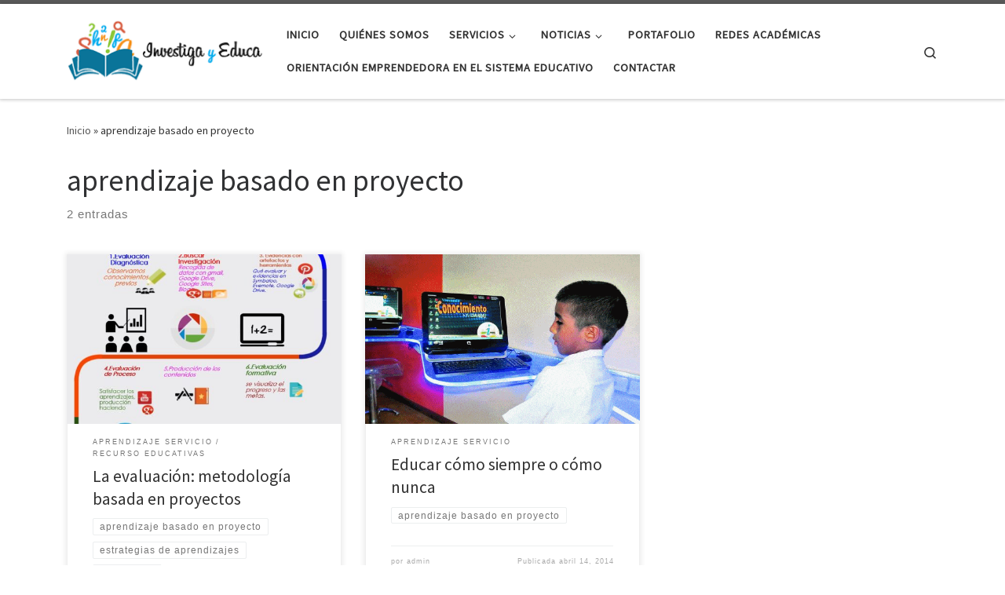

--- FILE ---
content_type: text/html; charset=UTF-8
request_url: https://investigayeduca.com/tag/aprendizaje-basado-en-proyecto/
body_size: 57622
content:
<!DOCTYPE html>
<!--[if IE 7]>
<html class="ie ie7" lang="es">
<![endif]-->
<!--[if IE 8]>
<html class="ie ie8" lang="es">
<![endif]-->
<!--[if !(IE 7) | !(IE 8)  ]><!-->
<html lang="es" class="no-js">
<!--<![endif]-->
  <head>
  <meta charset="UTF-8" />
  <meta http-equiv="X-UA-Compatible" content="IE=EDGE" />
  <meta name="viewport" content="width=device-width, initial-scale=1.0" />
  <link rel="profile"  href="https://gmpg.org/xfn/11" />
  <link rel="pingback" href="https://investigayeduca.com/xmlrpc.php" />
<script>(function(html){html.className = html.className.replace(/\bno-js\b/,'js')})(document.documentElement);</script>
<meta name='robots' content='index, follow, max-image-preview:large, max-snippet:-1, max-video-preview:-1' />

	<!-- This site is optimized with the Yoast SEO plugin v26.2 - https://yoast.com/wordpress/plugins/seo/ -->
	<title>aprendizaje basado en proyecto archivos - Investiga y Educa</title>
	<link rel="canonical" href="https://investigayeduca.com/tag/aprendizaje-basado-en-proyecto/" />
	<meta property="og:locale" content="es_ES" />
	<meta property="og:type" content="article" />
	<meta property="og:title" content="aprendizaje basado en proyecto archivos - Investiga y Educa" />
	<meta property="og:url" content="https://investigayeduca.com/tag/aprendizaje-basado-en-proyecto/" />
	<meta property="og:site_name" content="Investiga y Educa" />
	<meta name="twitter:card" content="summary_large_image" />
	<script type="application/ld+json" class="yoast-schema-graph">{"@context":"https://schema.org","@graph":[{"@type":"CollectionPage","@id":"https://investigayeduca.com/tag/aprendizaje-basado-en-proyecto/","url":"https://investigayeduca.com/tag/aprendizaje-basado-en-proyecto/","name":"aprendizaje basado en proyecto archivos - Investiga y Educa","isPartOf":{"@id":"https://investigayeduca.com/#website"},"breadcrumb":{"@id":"https://investigayeduca.com/tag/aprendizaje-basado-en-proyecto/#breadcrumb"},"inLanguage":"es"},{"@type":"BreadcrumbList","@id":"https://investigayeduca.com/tag/aprendizaje-basado-en-proyecto/#breadcrumb","itemListElement":[{"@type":"ListItem","position":1,"name":"Portada","item":"https://investigayeduca.com/"},{"@type":"ListItem","position":2,"name":"aprendizaje basado en proyecto"}]},{"@type":"WebSite","@id":"https://investigayeduca.com/#website","url":"https://investigayeduca.com/","name":"Investiga y Educa","description":"","publisher":{"@id":"https://investigayeduca.com/#organization"},"potentialAction":[{"@type":"SearchAction","target":{"@type":"EntryPoint","urlTemplate":"https://investigayeduca.com/?s={search_term_string}"},"query-input":{"@type":"PropertyValueSpecification","valueRequired":true,"valueName":"search_term_string"}}],"inLanguage":"es"},{"@type":"Organization","@id":"https://investigayeduca.com/#organization","name":"Investiga y Educa","url":"https://investigayeduca.com/","logo":{"@type":"ImageObject","inLanguage":"es","@id":"https://investigayeduca.com/#/schema/logo/image/","url":"https://investigayeduca.com/wp-content/uploads/2023/05/cropped-logo-investiga-y-educa.png","contentUrl":"https://investigayeduca.com/wp-content/uploads/2023/05/cropped-logo-investiga-y-educa.png","width":255,"height":102,"caption":"Investiga y Educa"},"image":{"@id":"https://investigayeduca.com/#/schema/logo/image/"}}]}</script>
	<!-- / Yoast SEO plugin. -->


<link rel='dns-prefetch' href='//www.googletagmanager.com' />
<link rel="alternate" type="application/rss+xml" title="Investiga y Educa &raquo; Feed" href="https://investigayeduca.com/feed/" />
<link rel="alternate" type="application/rss+xml" title="Investiga y Educa &raquo; Feed de los comentarios" href="https://investigayeduca.com/comments/feed/" />
<link rel="alternate" type="application/rss+xml" title="Investiga y Educa &raquo; Etiqueta aprendizaje basado en proyecto del feed" href="https://investigayeduca.com/tag/aprendizaje-basado-en-proyecto/feed/" />
<style id='wp-img-auto-sizes-contain-inline-css'>
img:is([sizes=auto i],[sizes^="auto," i]){contain-intrinsic-size:3000px 1500px}
/*# sourceURL=wp-img-auto-sizes-contain-inline-css */
</style>
<style id='wp-emoji-styles-inline-css'>

	img.wp-smiley, img.emoji {
		display: inline !important;
		border: none !important;
		box-shadow: none !important;
		height: 1em !important;
		width: 1em !important;
		margin: 0 0.07em !important;
		vertical-align: -0.1em !important;
		background: none !important;
		padding: 0 !important;
	}
/*# sourceURL=wp-emoji-styles-inline-css */
</style>
<link rel='stylesheet' id='wp-block-library-css' href='https://investigayeduca.com/wp-includes/css/dist/block-library/style.min.css' media='all' />
<style id='global-styles-inline-css'>
:root{--wp--preset--aspect-ratio--square: 1;--wp--preset--aspect-ratio--4-3: 4/3;--wp--preset--aspect-ratio--3-4: 3/4;--wp--preset--aspect-ratio--3-2: 3/2;--wp--preset--aspect-ratio--2-3: 2/3;--wp--preset--aspect-ratio--16-9: 16/9;--wp--preset--aspect-ratio--9-16: 9/16;--wp--preset--color--black: #000000;--wp--preset--color--cyan-bluish-gray: #abb8c3;--wp--preset--color--white: #ffffff;--wp--preset--color--pale-pink: #f78da7;--wp--preset--color--vivid-red: #cf2e2e;--wp--preset--color--luminous-vivid-orange: #ff6900;--wp--preset--color--luminous-vivid-amber: #fcb900;--wp--preset--color--light-green-cyan: #7bdcb5;--wp--preset--color--vivid-green-cyan: #00d084;--wp--preset--color--pale-cyan-blue: #8ed1fc;--wp--preset--color--vivid-cyan-blue: #0693e3;--wp--preset--color--vivid-purple: #9b51e0;--wp--preset--gradient--vivid-cyan-blue-to-vivid-purple: linear-gradient(135deg,rgb(6,147,227) 0%,rgb(155,81,224) 100%);--wp--preset--gradient--light-green-cyan-to-vivid-green-cyan: linear-gradient(135deg,rgb(122,220,180) 0%,rgb(0,208,130) 100%);--wp--preset--gradient--luminous-vivid-amber-to-luminous-vivid-orange: linear-gradient(135deg,rgb(252,185,0) 0%,rgb(255,105,0) 100%);--wp--preset--gradient--luminous-vivid-orange-to-vivid-red: linear-gradient(135deg,rgb(255,105,0) 0%,rgb(207,46,46) 100%);--wp--preset--gradient--very-light-gray-to-cyan-bluish-gray: linear-gradient(135deg,rgb(238,238,238) 0%,rgb(169,184,195) 100%);--wp--preset--gradient--cool-to-warm-spectrum: linear-gradient(135deg,rgb(74,234,220) 0%,rgb(151,120,209) 20%,rgb(207,42,186) 40%,rgb(238,44,130) 60%,rgb(251,105,98) 80%,rgb(254,248,76) 100%);--wp--preset--gradient--blush-light-purple: linear-gradient(135deg,rgb(255,206,236) 0%,rgb(152,150,240) 100%);--wp--preset--gradient--blush-bordeaux: linear-gradient(135deg,rgb(254,205,165) 0%,rgb(254,45,45) 50%,rgb(107,0,62) 100%);--wp--preset--gradient--luminous-dusk: linear-gradient(135deg,rgb(255,203,112) 0%,rgb(199,81,192) 50%,rgb(65,88,208) 100%);--wp--preset--gradient--pale-ocean: linear-gradient(135deg,rgb(255,245,203) 0%,rgb(182,227,212) 50%,rgb(51,167,181) 100%);--wp--preset--gradient--electric-grass: linear-gradient(135deg,rgb(202,248,128) 0%,rgb(113,206,126) 100%);--wp--preset--gradient--midnight: linear-gradient(135deg,rgb(2,3,129) 0%,rgb(40,116,252) 100%);--wp--preset--font-size--small: 13px;--wp--preset--font-size--medium: 20px;--wp--preset--font-size--large: 36px;--wp--preset--font-size--x-large: 42px;--wp--preset--spacing--20: 0.44rem;--wp--preset--spacing--30: 0.67rem;--wp--preset--spacing--40: 1rem;--wp--preset--spacing--50: 1.5rem;--wp--preset--spacing--60: 2.25rem;--wp--preset--spacing--70: 3.38rem;--wp--preset--spacing--80: 5.06rem;--wp--preset--shadow--natural: 6px 6px 9px rgba(0, 0, 0, 0.2);--wp--preset--shadow--deep: 12px 12px 50px rgba(0, 0, 0, 0.4);--wp--preset--shadow--sharp: 6px 6px 0px rgba(0, 0, 0, 0.2);--wp--preset--shadow--outlined: 6px 6px 0px -3px rgb(255, 255, 255), 6px 6px rgb(0, 0, 0);--wp--preset--shadow--crisp: 6px 6px 0px rgb(0, 0, 0);}:where(.is-layout-flex){gap: 0.5em;}:where(.is-layout-grid){gap: 0.5em;}body .is-layout-flex{display: flex;}.is-layout-flex{flex-wrap: wrap;align-items: center;}.is-layout-flex > :is(*, div){margin: 0;}body .is-layout-grid{display: grid;}.is-layout-grid > :is(*, div){margin: 0;}:where(.wp-block-columns.is-layout-flex){gap: 2em;}:where(.wp-block-columns.is-layout-grid){gap: 2em;}:where(.wp-block-post-template.is-layout-flex){gap: 1.25em;}:where(.wp-block-post-template.is-layout-grid){gap: 1.25em;}.has-black-color{color: var(--wp--preset--color--black) !important;}.has-cyan-bluish-gray-color{color: var(--wp--preset--color--cyan-bluish-gray) !important;}.has-white-color{color: var(--wp--preset--color--white) !important;}.has-pale-pink-color{color: var(--wp--preset--color--pale-pink) !important;}.has-vivid-red-color{color: var(--wp--preset--color--vivid-red) !important;}.has-luminous-vivid-orange-color{color: var(--wp--preset--color--luminous-vivid-orange) !important;}.has-luminous-vivid-amber-color{color: var(--wp--preset--color--luminous-vivid-amber) !important;}.has-light-green-cyan-color{color: var(--wp--preset--color--light-green-cyan) !important;}.has-vivid-green-cyan-color{color: var(--wp--preset--color--vivid-green-cyan) !important;}.has-pale-cyan-blue-color{color: var(--wp--preset--color--pale-cyan-blue) !important;}.has-vivid-cyan-blue-color{color: var(--wp--preset--color--vivid-cyan-blue) !important;}.has-vivid-purple-color{color: var(--wp--preset--color--vivid-purple) !important;}.has-black-background-color{background-color: var(--wp--preset--color--black) !important;}.has-cyan-bluish-gray-background-color{background-color: var(--wp--preset--color--cyan-bluish-gray) !important;}.has-white-background-color{background-color: var(--wp--preset--color--white) !important;}.has-pale-pink-background-color{background-color: var(--wp--preset--color--pale-pink) !important;}.has-vivid-red-background-color{background-color: var(--wp--preset--color--vivid-red) !important;}.has-luminous-vivid-orange-background-color{background-color: var(--wp--preset--color--luminous-vivid-orange) !important;}.has-luminous-vivid-amber-background-color{background-color: var(--wp--preset--color--luminous-vivid-amber) !important;}.has-light-green-cyan-background-color{background-color: var(--wp--preset--color--light-green-cyan) !important;}.has-vivid-green-cyan-background-color{background-color: var(--wp--preset--color--vivid-green-cyan) !important;}.has-pale-cyan-blue-background-color{background-color: var(--wp--preset--color--pale-cyan-blue) !important;}.has-vivid-cyan-blue-background-color{background-color: var(--wp--preset--color--vivid-cyan-blue) !important;}.has-vivid-purple-background-color{background-color: var(--wp--preset--color--vivid-purple) !important;}.has-black-border-color{border-color: var(--wp--preset--color--black) !important;}.has-cyan-bluish-gray-border-color{border-color: var(--wp--preset--color--cyan-bluish-gray) !important;}.has-white-border-color{border-color: var(--wp--preset--color--white) !important;}.has-pale-pink-border-color{border-color: var(--wp--preset--color--pale-pink) !important;}.has-vivid-red-border-color{border-color: var(--wp--preset--color--vivid-red) !important;}.has-luminous-vivid-orange-border-color{border-color: var(--wp--preset--color--luminous-vivid-orange) !important;}.has-luminous-vivid-amber-border-color{border-color: var(--wp--preset--color--luminous-vivid-amber) !important;}.has-light-green-cyan-border-color{border-color: var(--wp--preset--color--light-green-cyan) !important;}.has-vivid-green-cyan-border-color{border-color: var(--wp--preset--color--vivid-green-cyan) !important;}.has-pale-cyan-blue-border-color{border-color: var(--wp--preset--color--pale-cyan-blue) !important;}.has-vivid-cyan-blue-border-color{border-color: var(--wp--preset--color--vivid-cyan-blue) !important;}.has-vivid-purple-border-color{border-color: var(--wp--preset--color--vivid-purple) !important;}.has-vivid-cyan-blue-to-vivid-purple-gradient-background{background: var(--wp--preset--gradient--vivid-cyan-blue-to-vivid-purple) !important;}.has-light-green-cyan-to-vivid-green-cyan-gradient-background{background: var(--wp--preset--gradient--light-green-cyan-to-vivid-green-cyan) !important;}.has-luminous-vivid-amber-to-luminous-vivid-orange-gradient-background{background: var(--wp--preset--gradient--luminous-vivid-amber-to-luminous-vivid-orange) !important;}.has-luminous-vivid-orange-to-vivid-red-gradient-background{background: var(--wp--preset--gradient--luminous-vivid-orange-to-vivid-red) !important;}.has-very-light-gray-to-cyan-bluish-gray-gradient-background{background: var(--wp--preset--gradient--very-light-gray-to-cyan-bluish-gray) !important;}.has-cool-to-warm-spectrum-gradient-background{background: var(--wp--preset--gradient--cool-to-warm-spectrum) !important;}.has-blush-light-purple-gradient-background{background: var(--wp--preset--gradient--blush-light-purple) !important;}.has-blush-bordeaux-gradient-background{background: var(--wp--preset--gradient--blush-bordeaux) !important;}.has-luminous-dusk-gradient-background{background: var(--wp--preset--gradient--luminous-dusk) !important;}.has-pale-ocean-gradient-background{background: var(--wp--preset--gradient--pale-ocean) !important;}.has-electric-grass-gradient-background{background: var(--wp--preset--gradient--electric-grass) !important;}.has-midnight-gradient-background{background: var(--wp--preset--gradient--midnight) !important;}.has-small-font-size{font-size: var(--wp--preset--font-size--small) !important;}.has-medium-font-size{font-size: var(--wp--preset--font-size--medium) !important;}.has-large-font-size{font-size: var(--wp--preset--font-size--large) !important;}.has-x-large-font-size{font-size: var(--wp--preset--font-size--x-large) !important;}
/*# sourceURL=global-styles-inline-css */
</style>

<style id='classic-theme-styles-inline-css'>
/*! This file is auto-generated */
.wp-block-button__link{color:#fff;background-color:#32373c;border-radius:9999px;box-shadow:none;text-decoration:none;padding:calc(.667em + 2px) calc(1.333em + 2px);font-size:1.125em}.wp-block-file__button{background:#32373c;color:#fff;text-decoration:none}
/*# sourceURL=/wp-includes/css/classic-themes.min.css */
</style>
<link rel='stylesheet' id='contact-form-7-css' href='https://investigayeduca.com/wp-content/plugins/contact-form-7/includes/css/styles.css' media='all' />
<link rel='stylesheet' id='customizr-main-css' href='https://investigayeduca.com/wp-content/themes/customizr/assets/front/css/style.min.css' media='all' />
<style id='customizr-main-inline-css'>

.tc-header.border-top { border-top-width: 5px; border-top-style: solid }
.grid-container__classic .czr__r-wGOC::before{padding-top:61.803398%}

@media (min-width: 768px) {.grid-container__classic .czr__r-wGOC::before{padding-top:40%}}

#czr-push-footer { display: none; visibility: hidden; }
        .czr-sticky-footer #czr-push-footer.sticky-footer-enabled { display: block; }
        
/*# sourceURL=customizr-main-inline-css */
</style>
<link rel='stylesheet' id='elementor-frontend-css' href='https://investigayeduca.com/wp-content/plugins/elementor/assets/css/frontend.min.css' media='all' />
<link rel='stylesheet' id='eael-general-css' href='https://investigayeduca.com/wp-content/plugins/essential-addons-for-elementor-lite/assets/front-end/css/view/general.min.css' media='all' />
<link rel='stylesheet' id='wpr-text-animations-css-css' href='https://investigayeduca.com/wp-content/plugins/royal-elementor-addons/assets/css/lib/animations/text-animations.min.css' media='all' />
<link rel='stylesheet' id='wpr-addons-css-css' href='https://investigayeduca.com/wp-content/plugins/royal-elementor-addons/assets/css/frontend.min.css' media='all' />
<link rel='stylesheet' id='font-awesome-5-all-css' href='https://investigayeduca.com/wp-content/plugins/elementor/assets/lib/font-awesome/css/all.min.css' media='all' />
<script data-cfasync="false" src="https://investigayeduca.com/wp-includes/js/jquery/jquery.min.js" id="jquery-core-js"></script>
<script data-cfasync="false" src="https://investigayeduca.com/wp-includes/js/jquery/jquery-migrate.min.js" id="jquery-migrate-js"></script>
<script src="https://investigayeduca.com/wp-content/themes/customizr/assets/front/js/libs/modernizr.min.js" id="modernizr-js"></script>
<script src="https://investigayeduca.com/wp-includes/js/underscore.min.js" id="underscore-js"></script>
<script id="tc-scripts-js-extra">
var CZRParams = {"assetsPath":"https://investigayeduca.com/wp-content/themes/customizr/assets/front/","mainScriptUrl":"https://investigayeduca.com/wp-content/themes/customizr/assets/front/js/tc-scripts.min.js?4.4.24","deferFontAwesome":"1","fontAwesomeUrl":"https://investigayeduca.com/wp-content/themes/customizr/assets/shared/fonts/fa/css/fontawesome-all.min.css?4.4.24","_disabled":[],"centerSliderImg":"1","isLightBoxEnabled":"1","SmoothScroll":{"Enabled":true,"Options":{"touchpadSupport":false}},"isAnchorScrollEnabled":"","anchorSmoothScrollExclude":{"simple":["[class*=edd]",".carousel-control","[data-toggle=\"modal\"]","[data-toggle=\"dropdown\"]","[data-toggle=\"czr-dropdown\"]","[data-toggle=\"tooltip\"]","[data-toggle=\"popover\"]","[data-toggle=\"collapse\"]","[data-toggle=\"czr-collapse\"]","[data-toggle=\"tab\"]","[data-toggle=\"pill\"]","[data-toggle=\"czr-pill\"]","[class*=upme]","[class*=um-]"],"deep":{"classes":[],"ids":[]}},"timerOnScrollAllBrowsers":"1","centerAllImg":"1","HasComments":"","LoadModernizr":"1","stickyHeader":"","extLinksStyle":"","extLinksTargetExt":"","extLinksSkipSelectors":{"classes":["btn","button"],"ids":[]},"dropcapEnabled":"","dropcapWhere":{"post":"","page":""},"dropcapMinWords":"","dropcapSkipSelectors":{"tags":["IMG","IFRAME","H1","H2","H3","H4","H5","H6","BLOCKQUOTE","UL","OL"],"classes":["btn"],"id":[]},"imgSmartLoadEnabled":"","imgSmartLoadOpts":{"parentSelectors":["[class*=grid-container], .article-container",".__before_main_wrapper",".widget-front",".post-related-articles",".tc-singular-thumbnail-wrapper",".sek-module-inner"],"opts":{"excludeImg":[".tc-holder-img"]}},"imgSmartLoadsForSliders":"1","pluginCompats":[],"isWPMobile":"","menuStickyUserSettings":{"desktop":"stick_up","mobile":"stick_up"},"adminAjaxUrl":"https://investigayeduca.com/wp-admin/admin-ajax.php","ajaxUrl":"https://investigayeduca.com/?czrajax=1","frontNonce":{"id":"CZRFrontNonce","handle":"f1080d8d7e"},"isDevMode":"","isModernStyle":"1","i18n":{"Permanently dismiss":"Descartar permanentemente"},"frontNotifications":{"welcome":{"enabled":false,"content":"","dismissAction":"dismiss_welcome_note_front"}},"preloadGfonts":"1","googleFonts":"Source+Sans+Pro","version":"4.4.24"};
//# sourceURL=tc-scripts-js-extra
</script>
<script src="https://investigayeduca.com/wp-content/themes/customizr/assets/front/js/tc-scripts.min.js" id="tc-scripts-js" defer></script>
<script id="whp4376front.js6735-js-extra">
var whp_local_data = {"add_url":"https://investigayeduca.com/wp-admin/post-new.php?post_type=event","ajaxurl":"https://investigayeduca.com/wp-admin/admin-ajax.php"};
//# sourceURL=whp4376front.js6735-js-extra
</script>
<script src="https://investigayeduca.com/wp-content/plugins/wp-security-hardening/modules/js/front.js" id="whp4376front.js6735-js"></script>
<link rel="https://api.w.org/" href="https://investigayeduca.com/wp-json/" /><link rel="alternate" title="JSON" type="application/json" href="https://investigayeduca.com/wp-json/wp/v2/tags/289" /><link rel="EditURI" type="application/rsd+xml" title="RSD" href="https://investigayeduca.com/xmlrpc.php?rsd" />

<meta name="generator" content="Site Kit by Google 1.164.0" />              <link rel="preload" as="font" type="font/woff2" href="https://investigayeduca.com/wp-content/themes/customizr/assets/shared/fonts/customizr/customizr.woff2?128396981" crossorigin="anonymous"/>
            <meta name="generator" content="Elementor 3.32.5; features: additional_custom_breakpoints; settings: css_print_method-external, google_font-enabled, font_display-swap">
			<style>
				.e-con.e-parent:nth-of-type(n+4):not(.e-lazyloaded):not(.e-no-lazyload),
				.e-con.e-parent:nth-of-type(n+4):not(.e-lazyloaded):not(.e-no-lazyload) * {
					background-image: none !important;
				}
				@media screen and (max-height: 1024px) {
					.e-con.e-parent:nth-of-type(n+3):not(.e-lazyloaded):not(.e-no-lazyload),
					.e-con.e-parent:nth-of-type(n+3):not(.e-lazyloaded):not(.e-no-lazyload) * {
						background-image: none !important;
					}
				}
				@media screen and (max-height: 640px) {
					.e-con.e-parent:nth-of-type(n+2):not(.e-lazyloaded):not(.e-no-lazyload),
					.e-con.e-parent:nth-of-type(n+2):not(.e-lazyloaded):not(.e-no-lazyload) * {
						background-image: none !important;
					}
				}
			</style>
			<link rel="icon" href="https://investigayeduca.com/wp-content/uploads/2023/05/cropped-favicon-32x32.jpg" sizes="32x32" />
<link rel="icon" href="https://investigayeduca.com/wp-content/uploads/2023/05/cropped-favicon-192x192.jpg" sizes="192x192" />
<link rel="apple-touch-icon" href="https://investigayeduca.com/wp-content/uploads/2023/05/cropped-favicon-180x180.jpg" />
<meta name="msapplication-TileImage" content="https://investigayeduca.com/wp-content/uploads/2023/05/cropped-favicon-270x270.jpg" />
<style id="wpr_lightbox_styles">
				.lg-backdrop {
					background-color: rgba(0,0,0,0.6) !important;
				}
				.lg-toolbar,
				.lg-dropdown {
					background-color: rgba(0,0,0,0.8) !important;
				}
				.lg-dropdown:after {
					border-bottom-color: rgba(0,0,0,0.8) !important;
				}
				.lg-sub-html {
					background-color: rgba(0,0,0,0.8) !important;
				}
				.lg-thumb-outer,
				.lg-progress-bar {
					background-color: #444444 !important;
				}
				.lg-progress {
					background-color: #a90707 !important;
				}
				.lg-icon {
					color: #efefef !important;
					font-size: 20px !important;
				}
				.lg-icon.lg-toogle-thumb {
					font-size: 24px !important;
				}
				.lg-icon:hover,
				.lg-dropdown-text:hover {
					color: #ffffff !important;
				}
				.lg-sub-html,
				.lg-dropdown-text {
					color: #efefef !important;
					font-size: 14px !important;
				}
				#lg-counter {
					color: #efefef !important;
					font-size: 14px !important;
				}
				.lg-prev,
				.lg-next {
					font-size: 35px !important;
				}

				/* Defaults */
				.lg-icon {
				background-color: transparent !important;
				}

				#lg-counter {
				opacity: 0.9;
				}

				.lg-thumb-outer {
				padding: 0 10px;
				}

				.lg-thumb-item {
				border-radius: 0 !important;
				border: none !important;
				opacity: 0.5;
				}

				.lg-thumb-item.active {
					opacity: 1;
				}
	         </style><link rel='stylesheet' id='whp8230tw-bs4.css-css' href='https://investigayeduca.com/wp-content/plugins/wp-security-hardening/modules/inc/assets/css/tw-bs4.css' media='all' />
<link rel='stylesheet' id='whp6453font-awesome.min.css-css' href='https://investigayeduca.com/wp-content/plugins/wp-security-hardening/modules/inc/fa/css/font-awesome.min.css' media='all' />
<link rel='stylesheet' id='whp5505front.css-css' href='https://investigayeduca.com/wp-content/plugins/wp-security-hardening/modules/css/front.css' media='all' />
</head>

  <body class="archive tag tag-aprendizaje-basado-en-proyecto tag-289 wp-custom-logo wp-embed-responsive wp-theme-customizr czr-link-hover-underline header-skin-light footer-skin-dark czr-no-sidebar tc-center-images czr-full-layout customizr-4-4-24 czr-post-list-context czr-sticky-footer elementor-default elementor-kit-6">
          <a class="screen-reader-text skip-link" href="#content">Saltar al contenido</a>
    
    
    <div id="tc-page-wrap" class="">

      <header class="tpnav-header__header tc-header sl-logo_left sticky-brand-shrink-on sticky-transparent border-top czr-submenu-fade czr-submenu-move" >
        <div class="primary-navbar__wrapper d-none d-lg-block has-horizontal-menu desktop-sticky" >
  <div class="container">
    <div class="row align-items-center flex-row primary-navbar__row">
      <div class="branding__container col col-auto" >
  <div class="branding align-items-center flex-column ">
    <div class="branding-row d-flex flex-row align-items-center align-self-start">
      <div class="navbar-brand col-auto " >
  <a class="navbar-brand-sitelogo" href="https://investigayeduca.com/"  aria-label="Investiga y Educa | " >
    <img src="https://investigayeduca.com/wp-content/uploads/2023/05/cropped-logo-investiga-y-educa.png" alt="Volver a la página principal" class="" width="255" height="102" style="max-width:250px;max-height:100px" data-no-retina>  </a>
</div>
      </div>
      </div>
</div>
      <div class="primary-nav__container justify-content-lg-around col col-lg-auto flex-lg-column" >
  <div class="primary-nav__wrapper flex-lg-row align-items-center justify-content-end">
              <nav class="primary-nav__nav col" id="primary-nav">
          <div class="nav__menu-wrapper primary-nav__menu-wrapper justify-content-end czr-open-on-hover" >
<ul id="main-menu" class="primary-nav__menu regular-nav nav__menu nav"><li id="menu-item-562" class="menu-item menu-item-type-post_type menu-item-object-page menu-item-home menu-item-562"><a href="https://investigayeduca.com/" class="nav__link"><span class="nav__title">Inicio</span></a></li>
<li id="menu-item-563" class="menu-item menu-item-type-post_type menu-item-object-page menu-item-563"><a href="https://investigayeduca.com/quienes-somos/" class="nav__link"><span class="nav__title">Quiénes somos</span></a></li>
<li id="menu-item-564" class="menu-item menu-item-type-post_type menu-item-object-page menu-item-has-children czr-dropdown menu-item-564"><a data-toggle="czr-dropdown" aria-haspopup="true" aria-expanded="false" href="https://investigayeduca.com/servicios/" class="nav__link"><span class="nav__title">Servicios</span><span class="caret__dropdown-toggler"><i class="icn-down-small"></i></span></a>
<ul class="dropdown-menu czr-dropdown-menu">
	<li id="menu-item-565" class="menu-item menu-item-type-post_type menu-item-object-page dropdown-item menu-item-565"><a href="https://investigayeduca.com/asesoria/" class="nav__link"><span class="nav__title">Asesoria</span></a></li>
</ul>
</li>
<li id="menu-item-566" class="menu-item menu-item-type-custom menu-item-object-custom menu-item-has-children czr-dropdown menu-item-566"><a data-toggle="czr-dropdown" aria-haspopup="true" aria-expanded="false" href="#" class="nav__link"><span class="nav__title">Noticias</span><span class="caret__dropdown-toggler"><i class="icn-down-small"></i></span></a>
<ul class="dropdown-menu czr-dropdown-menu">
	<li id="menu-item-567" class="menu-item menu-item-type-taxonomy menu-item-object-category dropdown-item menu-item-567"><a href="https://investigayeduca.com/category/aprendizaje-servicio/" class="nav__link"><span class="nav__title">Aprendizaje Servicio</span></a></li>
	<li id="menu-item-568" class="menu-item menu-item-type-taxonomy menu-item-object-category dropdown-item menu-item-568"><a href="https://investigayeduca.com/category/discapacidad-e-inclusion/" class="nav__link"><span class="nav__title">Discapacidad e inclusión</span></a></li>
	<li id="menu-item-570" class="menu-item menu-item-type-taxonomy menu-item-object-category dropdown-item menu-item-570"><a href="https://investigayeduca.com/category/proyecto-docente/" class="nav__link"><span class="nav__title">Proyecto Docente</span></a></li>
	<li id="menu-item-571" class="menu-item menu-item-type-taxonomy menu-item-object-category dropdown-item menu-item-571"><a href="https://investigayeduca.com/category/educacion-emprendedora/" class="nav__link"><span class="nav__title">Educación Emprendedora</span></a></li>
	<li id="menu-item-572" class="menu-item menu-item-type-taxonomy menu-item-object-category dropdown-item menu-item-572"><a href="https://investigayeduca.com/category/familia-y-escuela/" class="nav__link"><span class="nav__title">Familia y Escuela</span></a></li>
	<li id="menu-item-573" class="menu-item menu-item-type-taxonomy menu-item-object-category dropdown-item menu-item-573"><a href="https://investigayeduca.com/category/investigacion/" class="nav__link"><span class="nav__title">Investigación</span></a></li>
	<li id="menu-item-574" class="menu-item menu-item-type-taxonomy menu-item-object-category dropdown-item menu-item-574"><a href="https://investigayeduca.com/category/recurso-educativas/" class="nav__link"><span class="nav__title">Recurso Educativas</span></a></li>
	<li id="menu-item-575" class="menu-item menu-item-type-taxonomy menu-item-object-category dropdown-item menu-item-575"><a href="https://investigayeduca.com/category/ticytac/" class="nav__link"><span class="nav__title">TICyTAC</span></a></li>
</ul>
</li>
<li id="menu-item-576" class="menu-item menu-item-type-post_type menu-item-object-page menu-item-576"><a href="https://investigayeduca.com/portafolio/" class="nav__link"><span class="nav__title">Portafolio</span></a></li>
<li id="menu-item-577" class="menu-item menu-item-type-post_type menu-item-object-page menu-item-577"><a href="https://investigayeduca.com/redes-academicas/" class="nav__link"><span class="nav__title">Redes Académicas</span></a></li>
<li id="menu-item-2508" class="menu-item menu-item-type-post_type menu-item-object-page menu-item-2508"><a href="https://investigayeduca.com/orientacion-emprendedora-en-el-sistema-educativo/" class="nav__link"><span class="nav__title">Orientación Emprendedora en el Sistema Educativo</span></a></li>
<li id="menu-item-578" class="menu-item menu-item-type-post_type menu-item-object-page menu-item-578"><a href="https://investigayeduca.com/contactar/" class="nav__link"><span class="nav__title">Contactar</span></a></li>
</ul></div>        </nav>
    <div class="primary-nav__utils nav__utils col-auto" >
    <ul class="nav utils flex-row flex-nowrap regular-nav">
      <li class="nav__search " >
  <a href="#" class="search-toggle_btn icn-search czr-overlay-toggle_btn"  aria-expanded="false"><span class="sr-only">Search</span></a>
        <div class="czr-search-expand">
      <div class="czr-search-expand-inner"><div class="search-form__container " >
  <form action="https://investigayeduca.com/" method="get" class="czr-form search-form">
    <div class="form-group czr-focus">
            <label for="s-694641c643cd1" id="lsearch-694641c643cd1">
        <span class="screen-reader-text">Buscar</span>
        <input id="s-694641c643cd1" class="form-control czr-search-field" name="s" type="search" value="" aria-describedby="lsearch-694641c643cd1" placeholder="Buscar &hellip;">
      </label>
      <button type="submit" class="button"><i class="icn-search"></i><span class="screen-reader-text">Buscar &hellip;</span></button>
    </div>
  </form>
</div></div>
    </div>
    </li>
    </ul>
</div>  </div>
</div>
    </div>
  </div>
</div>    <div class="mobile-navbar__wrapper d-lg-none mobile-sticky" >
    <div class="branding__container justify-content-between align-items-center container" >
  <div class="branding flex-column">
    <div class="branding-row d-flex align-self-start flex-row align-items-center">
      <div class="navbar-brand col-auto " >
  <a class="navbar-brand-sitelogo" href="https://investigayeduca.com/"  aria-label="Investiga y Educa | " >
    <img src="https://investigayeduca.com/wp-content/uploads/2023/05/cropped-logo-investiga-y-educa.png" alt="Volver a la página principal" class="" width="255" height="102" style="max-width:250px;max-height:100px" data-no-retina>  </a>
</div>
    </div>
      </div>
  <div class="mobile-utils__wrapper nav__utils regular-nav">
    <ul class="nav utils row flex-row flex-nowrap">
      <li class="nav__search " >
  <a href="#" class="search-toggle_btn icn-search czr-dropdown" data-aria-haspopup="true" aria-expanded="false"><span class="sr-only">Search</span></a>
        <div class="czr-search-expand">
      <div class="czr-search-expand-inner"><div class="search-form__container " >
  <form action="https://investigayeduca.com/" method="get" class="czr-form search-form">
    <div class="form-group czr-focus">
            <label for="s-694641c644511" id="lsearch-694641c644511">
        <span class="screen-reader-text">Buscar</span>
        <input id="s-694641c644511" class="form-control czr-search-field" name="s" type="search" value="" aria-describedby="lsearch-694641c644511" placeholder="Buscar &hellip;">
      </label>
      <button type="submit" class="button"><i class="icn-search"></i><span class="screen-reader-text">Buscar &hellip;</span></button>
    </div>
  </form>
</div></div>
    </div>
        <ul class="dropdown-menu czr-dropdown-menu">
      <li class="header-search__container container">
  <div class="search-form__container " >
  <form action="https://investigayeduca.com/" method="get" class="czr-form search-form">
    <div class="form-group czr-focus">
            <label for="s-694641c644820" id="lsearch-694641c644820">
        <span class="screen-reader-text">Buscar</span>
        <input id="s-694641c644820" class="form-control czr-search-field" name="s" type="search" value="" aria-describedby="lsearch-694641c644820" placeholder="Buscar &hellip;">
      </label>
      <button type="submit" class="button"><i class="icn-search"></i><span class="screen-reader-text">Buscar &hellip;</span></button>
    </div>
  </form>
</div></li>    </ul>
  </li>
<li class="hamburger-toggler__container " >
  <button class="ham-toggler-menu czr-collapsed" data-toggle="czr-collapse" data-target="#mobile-nav"><span class="ham__toggler-span-wrapper"><span class="line line-1"></span><span class="line line-2"></span><span class="line line-3"></span></span><span class="screen-reader-text">Menú</span></button>
</li>
    </ul>
  </div>
</div>
<div class="mobile-nav__container " >
   <nav class="mobile-nav__nav flex-column czr-collapse" id="mobile-nav">
      <div class="mobile-nav__inner container">
      <div class="nav__menu-wrapper mobile-nav__menu-wrapper czr-open-on-click" >
<ul id="mobile-nav-menu" class="mobile-nav__menu vertical-nav nav__menu flex-column nav"><li class="menu-item menu-item-type-post_type menu-item-object-page menu-item-home menu-item-562"><a href="https://investigayeduca.com/" class="nav__link"><span class="nav__title">Inicio</span></a></li>
<li class="menu-item menu-item-type-post_type menu-item-object-page menu-item-563"><a href="https://investigayeduca.com/quienes-somos/" class="nav__link"><span class="nav__title">Quiénes somos</span></a></li>
<li class="menu-item menu-item-type-post_type menu-item-object-page menu-item-has-children czr-dropdown menu-item-564"><span class="display-flex nav__link-wrapper align-items-start"><a href="https://investigayeduca.com/servicios/" class="nav__link"><span class="nav__title">Servicios</span></a><button data-toggle="czr-dropdown" aria-haspopup="true" aria-expanded="false" class="caret__dropdown-toggler czr-btn-link"><i class="icn-down-small"></i></button></span>
<ul class="dropdown-menu czr-dropdown-menu">
	<li class="menu-item menu-item-type-post_type menu-item-object-page dropdown-item menu-item-565"><a href="https://investigayeduca.com/asesoria/" class="nav__link"><span class="nav__title">Asesoria</span></a></li>
</ul>
</li>
<li class="menu-item menu-item-type-custom menu-item-object-custom menu-item-has-children czr-dropdown menu-item-566"><span class="display-flex nav__link-wrapper align-items-start"><a href="#" class="nav__link"><span class="nav__title">Noticias</span></a><button data-toggle="czr-dropdown" aria-haspopup="true" aria-expanded="false" class="caret__dropdown-toggler czr-btn-link"><i class="icn-down-small"></i></button></span>
<ul class="dropdown-menu czr-dropdown-menu">
	<li class="menu-item menu-item-type-taxonomy menu-item-object-category dropdown-item menu-item-567"><a href="https://investigayeduca.com/category/aprendizaje-servicio/" class="nav__link"><span class="nav__title">Aprendizaje Servicio</span></a></li>
	<li class="menu-item menu-item-type-taxonomy menu-item-object-category dropdown-item menu-item-568"><a href="https://investigayeduca.com/category/discapacidad-e-inclusion/" class="nav__link"><span class="nav__title">Discapacidad e inclusión</span></a></li>
	<li class="menu-item menu-item-type-taxonomy menu-item-object-category dropdown-item menu-item-570"><a href="https://investigayeduca.com/category/proyecto-docente/" class="nav__link"><span class="nav__title">Proyecto Docente</span></a></li>
	<li class="menu-item menu-item-type-taxonomy menu-item-object-category dropdown-item menu-item-571"><a href="https://investigayeduca.com/category/educacion-emprendedora/" class="nav__link"><span class="nav__title">Educación Emprendedora</span></a></li>
	<li class="menu-item menu-item-type-taxonomy menu-item-object-category dropdown-item menu-item-572"><a href="https://investigayeduca.com/category/familia-y-escuela/" class="nav__link"><span class="nav__title">Familia y Escuela</span></a></li>
	<li class="menu-item menu-item-type-taxonomy menu-item-object-category dropdown-item menu-item-573"><a href="https://investigayeduca.com/category/investigacion/" class="nav__link"><span class="nav__title">Investigación</span></a></li>
	<li class="menu-item menu-item-type-taxonomy menu-item-object-category dropdown-item menu-item-574"><a href="https://investigayeduca.com/category/recurso-educativas/" class="nav__link"><span class="nav__title">Recurso Educativas</span></a></li>
	<li class="menu-item menu-item-type-taxonomy menu-item-object-category dropdown-item menu-item-575"><a href="https://investigayeduca.com/category/ticytac/" class="nav__link"><span class="nav__title">TICyTAC</span></a></li>
</ul>
</li>
<li class="menu-item menu-item-type-post_type menu-item-object-page menu-item-576"><a href="https://investigayeduca.com/portafolio/" class="nav__link"><span class="nav__title">Portafolio</span></a></li>
<li class="menu-item menu-item-type-post_type menu-item-object-page menu-item-577"><a href="https://investigayeduca.com/redes-academicas/" class="nav__link"><span class="nav__title">Redes Académicas</span></a></li>
<li class="menu-item menu-item-type-post_type menu-item-object-page menu-item-2508"><a href="https://investigayeduca.com/orientacion-emprendedora-en-el-sistema-educativo/" class="nav__link"><span class="nav__title">Orientación Emprendedora en el Sistema Educativo</span></a></li>
<li class="menu-item menu-item-type-post_type menu-item-object-page menu-item-578"><a href="https://investigayeduca.com/contactar/" class="nav__link"><span class="nav__title">Contactar</span></a></li>
</ul></div>      </div>
  </nav>
</div></div></header>


  
    <div id="main-wrapper" class="section">

                      

          <div class="czr-hot-crumble container page-breadcrumbs" role="navigation" >
  <div class="row">
        <nav class="breadcrumbs col-12"><span class="trail-begin"><a href="https://investigayeduca.com" title="Investiga y Educa" rel="home" class="trail-begin">Inicio</a></span> <span class="sep">&raquo;</span> <span class="trail-end">aprendizaje basado en proyecto</span></nav>  </div>
</div>
          <div class="container" role="main">

            
            <div class="flex-row row column-content-wrapper">

                
                <div id="content" class="col-12 article-container">

                  <header class="archive-header " >
  <div class="archive-header-inner">
        <h1 class="archive-title">
      aprendizaje basado en proyecto    </h1>
          <div class="header-bottom">
        <span>
          2 entradas        </span>
      </div>
                    <hr class="featurette-divider">
        </div>
</header><div id="czr_grid-694641c62da83" class="grid-container grid-container__classic tc-grid-shadow tc-grid-border tc-grid-hover-move" >
  <div class="grid__wrapper grid">
  <section class="row grid__section cols-3 grid-section-not-featured">
  <article id="post-354" class="grid-item col-12 col-md-6 col-xl-4 col-lg-4 post-354 post type-post status-publish format-standard category-aprendizaje-servicio category-recurso-educativas tag-aprendizaje-basado-en-proyecto tag-estrategias-de-aprendizajes tag-evaluacion czr-hentry" >
  <section class="grid__item">
    <div class="tc-grid-figure entry-media__holder has-thumb czr__r-wGR js-centering">
      <div class="entry-media__wrapper czr__r-i">
        <a class="bg-link" href="https://investigayeduca.com/la-evaluacion-metodologia-basada-en-proyectos/"></a>
        <img fetchpriority="high" width="570" height="350" src="https://investigayeduca.com/wp-content/uploads/2014/05/Linea-del-tiempo-ABPLEO-570x350.jpg" class="attachment-tc-grid tc-thumb-type-attachment czr-img" alt="" decoding="async" />      </div>
      <div class="tc-grid-caption">
          <div class="entry-summary ">
                        <div class="tc-g-cont czr-talign"><p>La evaluación: metodología basada en proyectos Brizeida Hernández Sánchez /psicopedagoga  @brizeidaher La evaluación es uno de los elementos imprescindible  del proceso educativo que  pone a prueba la autenticidad, la fuerza y la coherencia de los principios pedagógicos por su alcance e importancia. Hoy la escuela intenta fomentar la reflexión, la</p></div>
                      </div>
                </div>

          </div>
      <div class="tc-content">
      <header class="entry-header " >
  <div class="entry-header-inner ">
            <div class="tax__container post-info entry-meta">
          <a class="tax__link" href="https://investigayeduca.com/category/aprendizaje-servicio/" title="Ver todas las entradas en Aprendizaje Servicio"> <span>Aprendizaje Servicio</span> </a><a class="tax__link" href="https://investigayeduca.com/category/recurso-educativas/" title="Ver todas las entradas en Recurso Educativas"> <span>Recurso Educativas</span> </a>        </div>
              <h2 class="entry-title">
      <a class="czr-title" href="https://investigayeduca.com/la-evaluacion-metodologia-basada-en-proyectos/" rel="bookmark">La evaluación: metodología basada en proyectos</a>
    </h2>
            </div>
</header>      <footer class="entry-footer" >      <div class="post-tags entry-meta">
        <ul class="tags">
          <li><a class="tag__link btn btn-skin-dark-oh inverted" href="https://investigayeduca.com/tag/aprendizaje-basado-en-proyecto/" title="Ver todas las entradas en aprendizaje basado en proyecto"> <span>aprendizaje basado en proyecto</span> </a></li><li><a class="tag__link btn btn-skin-dark-oh inverted" href="https://investigayeduca.com/tag/estrategias-de-aprendizajes/" title="Ver todas las entradas en estrategias de aprendizajes"> <span>estrategias de aprendizajes</span> </a></li><li><a class="tag__link btn btn-skin-dark-oh inverted" href="https://investigayeduca.com/tag/evaluacion/" title="Ver todas las entradas en evaluación"> <span>evaluación</span> </a></li>        </ul>
      </div>
            <div class="post-info clearfix entry-meta">

          <div class="row flex-row">
            <div class="col col-auto"><span class="author-meta">por <span class="author vcard"><span class="author_name"><a class="url fn n" href="https://investigayeduca.com/author/team_e3hj68kq/" title="Ver todas las entradas de admin" rel="author">admin</a></span></span></span></div>              <div class="col col-auto">
                <div class="row">
                  <div class="col col-auto">Publicada <a href="https://investigayeduca.com/la-evaluacion-metodologia-basada-en-proyectos/" title="Enlace permanente a:&nbsp;La evaluación: metodología basada en proyectos" rel="bookmark"><time class="entry-date published updated" datetime="mayo 12, 2014">mayo 12, 2014</time></a></div>                </div>
              </div>
                      </div>
        </div>
            </footer>    </div>
    </section>
</article><article id="post-364" class="grid-item col-12 col-md-6 col-xl-4 col-lg-4 post-364 post type-post status-publish format-standard category-aprendizaje-servicio tag-aprendizaje-basado-en-proyecto czr-hentry" >
  <section class="grid__item">
    <div class="tc-grid-figure entry-media__holder has-thumb czr__r-wGR js-centering">
      <div class="entry-media__wrapper czr__r-i">
        <a class="bg-link" href="https://investigayeduca.com/educar-como-siempre-o-como-nunca/"></a>
        <img width="570" height="340" src="https://investigayeduca.com/wp-content/uploads/2014/04/Proyecto-500-570x340.gif" class="attachment-tc-grid tc-thumb-type-attachment czr-img" alt="" decoding="async" />      </div>
      <div class="tc-grid-caption">
          <div class="entry-summary ">
                        <div class="tc-g-cont czr-talign"><p>EDUCAR CÓMO SIEMPRE O CÓMO NUNCA Por. Brizeida Hernández Sánchez/ Psicopedagoga Educar hoy es muy complicado para todos los actores del proceso (familia, escuela, docentes); enfrentar el desafío de educar requiere formación permanente para responder a los tiempos. Para educar como nunca hay que tener preparación adecuada que permita ajustarse</p></div>
                      </div>
                </div>

          </div>
      <div class="tc-content">
      <header class="entry-header " >
  <div class="entry-header-inner ">
            <div class="tax__container post-info entry-meta">
          <a class="tax__link" href="https://investigayeduca.com/category/aprendizaje-servicio/" title="Ver todas las entradas en Aprendizaje Servicio"> <span>Aprendizaje Servicio</span> </a>        </div>
              <h2 class="entry-title">
      <a class="czr-title" href="https://investigayeduca.com/educar-como-siempre-o-como-nunca/" rel="bookmark">Educar cómo siempre o cómo nunca</a>
    </h2>
            </div>
</header>      <footer class="entry-footer" >      <div class="post-tags entry-meta">
        <ul class="tags">
          <li><a class="tag__link btn btn-skin-dark-oh inverted" href="https://investigayeduca.com/tag/aprendizaje-basado-en-proyecto/" title="Ver todas las entradas en aprendizaje basado en proyecto"> <span>aprendizaje basado en proyecto</span> </a></li>        </ul>
      </div>
            <div class="post-info clearfix entry-meta">

          <div class="row flex-row">
            <div class="col col-auto"><span class="author-meta">por <span class="author vcard"><span class="author_name"><a class="url fn n" href="https://investigayeduca.com/author/team_e3hj68kq/" title="Ver todas las entradas de admin" rel="author">admin</a></span></span></span></div>              <div class="col col-auto">
                <div class="row">
                  <div class="col col-auto">Publicada <a href="https://investigayeduca.com/educar-como-siempre-o-como-nunca/" title="Enlace permanente a:&nbsp;Educar cómo siempre o cómo nunca" rel="bookmark"><time class="entry-date published updated" datetime="abril 14, 2014">abril 14, 2014</time></a></div>                </div>
              </div>
                      </div>
        </div>
            </footer>    </div>
    </section>
</article>  </section>
    </div>
</div>
                </div>

                
            </div><!-- .column-content-wrapper -->

            

          </div><!-- .container -->

          <div id="czr-push-footer" ></div>
    </div><!-- #main-wrapper -->

    
          <div class="container-fluid">
              </div>
    
<footer id="footer" class="footer__wrapper" >
  <div id="colophon" class="colophon " >
  <div class="container">
    <div class="colophon__row row flex-row justify-content-between">
      <div class="col-12 col-sm-auto">
        <div id="footer__credits" class="footer__credits" >
  <p class="czr-copyright">
    <span class="czr-copyright-text">&copy;&nbsp;2025&nbsp;</span><a class="czr-copyright-link" href="https://investigayeduca.com" title="Investiga y Educa">Investiga y Educa</a><span class="czr-rights-text">&nbsp;&ndash;&nbsp;Todos los derechos reservados</span>
  </p>
  <p class="czr-credits">
    <span class="czr-designer">
      <span class="czr-wp-powered"><span class="czr-wp-powered-text">Funciona con&nbsp;</span><a class="czr-wp-powered-link" title="Funciona con WordPress" href="https://es.wordpress.org/" target="_blank" rel="noopener noreferrer">WP</a></span><span class="czr-designer-text">&nbsp;&ndash;&nbsp;Diseñado con el <a class="czr-designer-link" href="https://presscustomizr.com/customizr" title="Tema Customizr">Tema Customizr</a></span>
    </span>
  </p>
</div>
      </div>
            <div class="col-12 col-sm-auto">
        <div class="social-links">
          <ul class="socials " >
  <li ><a rel="nofollow noopener noreferrer" class="social-icon icon-twitter"  title="Síguenos Twitter" aria-label="Síguenos Twitter" href="https://twitter.com/Brizeidaher"  target="_blank" ><i class="fab fa-twitter"></i></a></li></ul>
        </div>
      </div>
          </div>
  </div>
</div>
</footer>
    </div><!-- end #tc-page-wrap -->

    <button class="btn czr-btt czr-btta right" ><i class="icn-up-small"></i></button>
<script type="speculationrules">
{"prefetch":[{"source":"document","where":{"and":[{"href_matches":"/*"},{"not":{"href_matches":["/wp-*.php","/wp-admin/*","/wp-content/uploads/*","/wp-content/*","/wp-content/plugins/*","/wp-content/themes/customizr/*","/*\\?(.+)"]}},{"not":{"selector_matches":"a[rel~=\"nofollow\"]"}},{"not":{"selector_matches":".no-prefetch, .no-prefetch a"}}]},"eagerness":"conservative"}]}
</script>
			<script>
				const lazyloadRunObserver = () => {
					const lazyloadBackgrounds = document.querySelectorAll( `.e-con.e-parent:not(.e-lazyloaded)` );
					const lazyloadBackgroundObserver = new IntersectionObserver( ( entries ) => {
						entries.forEach( ( entry ) => {
							if ( entry.isIntersecting ) {
								let lazyloadBackground = entry.target;
								if( lazyloadBackground ) {
									lazyloadBackground.classList.add( 'e-lazyloaded' );
								}
								lazyloadBackgroundObserver.unobserve( entry.target );
							}
						});
					}, { rootMargin: '200px 0px 200px 0px' } );
					lazyloadBackgrounds.forEach( ( lazyloadBackground ) => {
						lazyloadBackgroundObserver.observe( lazyloadBackground );
					} );
				};
				const events = [
					'DOMContentLoaded',
					'elementor/lazyload/observe',
				];
				events.forEach( ( event ) => {
					document.addEventListener( event, lazyloadRunObserver );
				} );
			</script>
			<script src="https://investigayeduca.com/wp-includes/js/dist/hooks.min.js" id="wp-hooks-js"></script>
<script src="https://investigayeduca.com/wp-includes/js/dist/i18n.min.js" id="wp-i18n-js"></script>
<script id="wp-i18n-js-after">
wp.i18n.setLocaleData( { 'text direction\u0004ltr': [ 'ltr' ] } );
//# sourceURL=wp-i18n-js-after
</script>
<script src="https://investigayeduca.com/wp-content/plugins/contact-form-7/includes/swv/js/index.js" id="swv-js"></script>
<script id="contact-form-7-js-translations">
( function( domain, translations ) {
	var localeData = translations.locale_data[ domain ] || translations.locale_data.messages;
	localeData[""].domain = domain;
	wp.i18n.setLocaleData( localeData, domain );
} )( "contact-form-7", {"translation-revision-date":"2025-09-30 06:27:56+0000","generator":"GlotPress\/4.0.1","domain":"messages","locale_data":{"messages":{"":{"domain":"messages","plural-forms":"nplurals=2; plural=n != 1;","lang":"es"},"This contact form is placed in the wrong place.":["Este formulario de contacto est\u00e1 situado en el lugar incorrecto."],"Error:":["Error:"]}},"comment":{"reference":"includes\/js\/index.js"}} );
//# sourceURL=contact-form-7-js-translations
</script>
<script id="contact-form-7-js-before">
var wpcf7 = {
    "api": {
        "root": "https:\/\/investigayeduca.com\/wp-json\/",
        "namespace": "contact-form-7\/v1"
    },
    "cached": 1
};
//# sourceURL=contact-form-7-js-before
</script>
<script src="https://investigayeduca.com/wp-content/plugins/contact-form-7/includes/js/index.js" id="contact-form-7-js"></script>
<script src="https://investigayeduca.com/wp-content/plugins/royal-elementor-addons/assets/js/lib/particles/particles.js" id="wpr-particles-js"></script>
<script src="https://investigayeduca.com/wp-content/plugins/royal-elementor-addons/assets/js/lib/jarallax/jarallax.min.js" id="wpr-jarallax-js"></script>
<script src="https://investigayeduca.com/wp-content/plugins/royal-elementor-addons/assets/js/lib/parallax/parallax.min.js" id="wpr-parallax-hover-js"></script>
<script src="https://investigayeduca.com/wp-includes/js/jquery/ui/core.min.js" id="jquery-ui-core-js"></script>
<script src="https://investigayeduca.com/wp-content/plugins/mousewheel-smooth-scroll/js/lenis.min.js" id="lenis-js"></script>
<script src="https://investigayeduca.com/wp-content/uploads/wpmss/lenis-init.min.js" id="lenis-init-js"></script>
<script id="eael-general-js-extra">
var localize = {"ajaxurl":"https://investigayeduca.com/wp-admin/admin-ajax.php","nonce":"372e6829ed","i18n":{"added":"A\u00f1adido","compare":"Comparar","loading":"Cargando..."},"eael_translate_text":{"required_text":"es un campo obligatorio","invalid_text":"No v\u00e1lido","billing_text":"Facturaci\u00f3n","shipping_text":"Env\u00edo","fg_mfp_counter_text":"de"},"page_permalink":"https://investigayeduca.com/la-evaluacion-metodologia-basada-en-proyectos/","cart_redirectition":"","cart_page_url":"","el_breakpoints":{"mobile":{"label":"M\u00f3vil vertical","value":767,"default_value":767,"direction":"max","is_enabled":true},"mobile_extra":{"label":"M\u00f3vil horizontal","value":880,"default_value":880,"direction":"max","is_enabled":false},"tablet":{"label":"Tableta vertical","value":1024,"default_value":1024,"direction":"max","is_enabled":true},"tablet_extra":{"label":"Tableta horizontal","value":1200,"default_value":1200,"direction":"max","is_enabled":false},"laptop":{"label":"Port\u00e1til","value":1366,"default_value":1366,"direction":"max","is_enabled":false},"widescreen":{"label":"Pantalla grande","value":2400,"default_value":2400,"direction":"min","is_enabled":false}}};
//# sourceURL=eael-general-js-extra
</script>
<script src="https://investigayeduca.com/wp-content/plugins/essential-addons-for-elementor-lite/assets/front-end/js/view/general.min.js" id="eael-general-js"></script>
<script id="wp-emoji-settings" type="application/json">
{"baseUrl":"https://s.w.org/images/core/emoji/17.0.2/72x72/","ext":".png","svgUrl":"https://s.w.org/images/core/emoji/17.0.2/svg/","svgExt":".svg","source":{"concatemoji":"https://investigayeduca.com/wp-includes/js/wp-emoji-release.min.js"}}
</script>
<script type="module">
/*! This file is auto-generated */
const a=JSON.parse(document.getElementById("wp-emoji-settings").textContent),o=(window._wpemojiSettings=a,"wpEmojiSettingsSupports"),s=["flag","emoji"];function i(e){try{var t={supportTests:e,timestamp:(new Date).valueOf()};sessionStorage.setItem(o,JSON.stringify(t))}catch(e){}}function c(e,t,n){e.clearRect(0,0,e.canvas.width,e.canvas.height),e.fillText(t,0,0);t=new Uint32Array(e.getImageData(0,0,e.canvas.width,e.canvas.height).data);e.clearRect(0,0,e.canvas.width,e.canvas.height),e.fillText(n,0,0);const a=new Uint32Array(e.getImageData(0,0,e.canvas.width,e.canvas.height).data);return t.every((e,t)=>e===a[t])}function p(e,t){e.clearRect(0,0,e.canvas.width,e.canvas.height),e.fillText(t,0,0);var n=e.getImageData(16,16,1,1);for(let e=0;e<n.data.length;e++)if(0!==n.data[e])return!1;return!0}function u(e,t,n,a){switch(t){case"flag":return n(e,"\ud83c\udff3\ufe0f\u200d\u26a7\ufe0f","\ud83c\udff3\ufe0f\u200b\u26a7\ufe0f")?!1:!n(e,"\ud83c\udde8\ud83c\uddf6","\ud83c\udde8\u200b\ud83c\uddf6")&&!n(e,"\ud83c\udff4\udb40\udc67\udb40\udc62\udb40\udc65\udb40\udc6e\udb40\udc67\udb40\udc7f","\ud83c\udff4\u200b\udb40\udc67\u200b\udb40\udc62\u200b\udb40\udc65\u200b\udb40\udc6e\u200b\udb40\udc67\u200b\udb40\udc7f");case"emoji":return!a(e,"\ud83e\u1fac8")}return!1}function f(e,t,n,a){let r;const o=(r="undefined"!=typeof WorkerGlobalScope&&self instanceof WorkerGlobalScope?new OffscreenCanvas(300,150):document.createElement("canvas")).getContext("2d",{willReadFrequently:!0}),s=(o.textBaseline="top",o.font="600 32px Arial",{});return e.forEach(e=>{s[e]=t(o,e,n,a)}),s}function r(e){var t=document.createElement("script");t.src=e,t.defer=!0,document.head.appendChild(t)}a.supports={everything:!0,everythingExceptFlag:!0},new Promise(t=>{let n=function(){try{var e=JSON.parse(sessionStorage.getItem(o));if("object"==typeof e&&"number"==typeof e.timestamp&&(new Date).valueOf()<e.timestamp+604800&&"object"==typeof e.supportTests)return e.supportTests}catch(e){}return null}();if(!n){if("undefined"!=typeof Worker&&"undefined"!=typeof OffscreenCanvas&&"undefined"!=typeof URL&&URL.createObjectURL&&"undefined"!=typeof Blob)try{var e="postMessage("+f.toString()+"("+[JSON.stringify(s),u.toString(),c.toString(),p.toString()].join(",")+"));",a=new Blob([e],{type:"text/javascript"});const r=new Worker(URL.createObjectURL(a),{name:"wpTestEmojiSupports"});return void(r.onmessage=e=>{i(n=e.data),r.terminate(),t(n)})}catch(e){}i(n=f(s,u,c,p))}t(n)}).then(e=>{for(const n in e)a.supports[n]=e[n],a.supports.everything=a.supports.everything&&a.supports[n],"flag"!==n&&(a.supports.everythingExceptFlag=a.supports.everythingExceptFlag&&a.supports[n]);var t;a.supports.everythingExceptFlag=a.supports.everythingExceptFlag&&!a.supports.flag,a.supports.everything||((t=a.source||{}).concatemoji?r(t.concatemoji):t.wpemoji&&t.twemoji&&(r(t.twemoji),r(t.wpemoji)))});
//# sourceURL=https://investigayeduca.com/wp-includes/js/wp-emoji-loader.min.js
</script>
  </body>
  </html>
